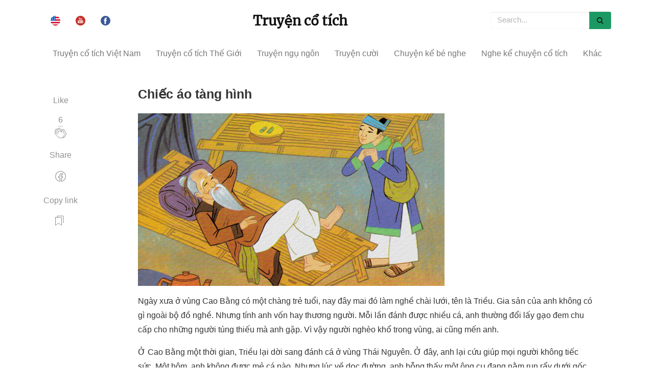

--- FILE ---
content_type: text/html; charset=UTF-8
request_url: https://truyencotich.top/doc-truyen/chiec-ao-tang-hinh
body_size: 12745
content:
<!DOCTYPE html>
<html lang="vi" itemscope="itemscope" itemtype="http://schema.org/WebPage">
<head>
    <title>Chiếc áo tàng hình - Truyện cổ tích Việt Nam
</title>
    <meta http-equiv="Content-Type" content="text/html; charset=utf-8" />
    <meta name="viewport" content="width=device-width, initial-scale=1">
    <meta name="author" content="Dang Minh Truong">
    <meta property="article:tag" content="truyện cổ tích, truyện cổ tích việt nam, chuyen co tich, truyện cổ tích mp3, truyện cổ tích thế giới, kể chuyện cổ tích, truyen co tich" />
    <meta itemprop="name" content="truyencotich.top - Truyện cổ tích" />
    <meta name="robots" content="index,follow" />
    <meta name='dmca-site-verification' content='TDBqQ0NwdjlwbmhlMVIxTDMzY2paeXo0TXg4Q0RsTkpGUW1lU2lRNkJuOD01' />
    <link rel="alternate" href="https://truyencotich.top/" hreflang="vi-VN"/>
    <meta name="title" content="Chiếc áo tàng hình - Truyện cổ tích Việt Nam">
<meta name="description" content="Ngày xưa ở vùng Cao Bằng có một chàng trẻ tuổi, nay đây mai đó làm nghề chài lưới, tên là Triều. Gia sản của anh không có gì ngoài bộ đồ nghề. Nhưng tính anh vốn hay thương người. Mỗi lần đánh được nhiều cá, anh thường..." />
<meta property="og:type" content="article">
<meta name="robots" content="index,follow,max-image-preview:large">
<meta property="og:title" content="Chiếc áo tàng hình - Truyện cổ tích Việt Nam">
<meta property="og:description" content="Ngày xưa ở vùng Cao Bằng có một chàng trẻ tuổi, nay đây mai đó làm nghề chài lưới, tên là Triều. Gia sản của anh không có gì ngoài bộ đồ nghề. Nhưng tính anh vốn hay thương người. Mỗi lần đánh được nhiều cá, anh thường...">
<meta property="og:image" content="https://truyencotich.top/storage/img/Dcmawc4NJxGx8nKUl2DfnYfiinwTM7DKHfMGKLR7.webp" />
<meta property="og:url" content="https://truyencotich.top/doc-truyen/chiec-ao-tang-hinh" />
<link rel="amphtml" href=https://truyencotich.top/amp/doc-truyen/chiec-ao-tang-hinh.html />
<link rel="canonical" href="https://truyencotich.top/doc-truyen/chiec-ao-tang-hinh"/>
<script type="application/ld+json">
        {
          "@context" : "http://schema.org",
          "@type" : "Article",
          "mainEntityOfPage": {
             "@type": "WebPage",
             "@id": "https://truyencotich.top/doc-truyen/chiec-ao-tang-hinh"
          },
          "headline": "Chiếc áo tàng hình",
          "name" : "Chiếc áo tàng hình",
          "author" : {
            "@type" : "Person",
            "name" : "Truyện cổ tích"
          },
          "image" : "https://truyencotich.top/storage/img/Dcmawc4NJxGx8nKUl2DfnYfiinwTM7DKHfMGKLR7.webp",
          "articleSection" : "Truyện cổ tích Việt Nam",
          "url" : "https://truyencotich.top/doc-truyen/chiec-ao-tang-hinh",
          "publisher" : {
            "@type" : "Organization",
            "name" : "Truyencotich.top",
            "logo": {
              "@type": "ImageObject",
              "name": "myOrganizationLogo",
              "width": 369,
              "height": 188,
              "url": "https://truyencotich.top/ckfinder/userfiles/images/logo.jpg"
            }
          },
          "datePublished" : "2019-03-10 07:24:24",
          "dateModified" : "2025-10-14 14:58:41",
          "description": "Ngày xưa ở vùng Cao Bằng có một chàng trẻ tuổi, nay đây mai đó làm nghề chài lưới, tên là Triều. Gia sản của anh không có gì ngoài bộ đồ nghề..."
        }
       </script>
    <link rel="stylesheet" href="https://truyencotich.top/css/all.min.v3.css"/>
    <link href="https://truyencotich.top/favicon.ico" rel="icon"/>
    <link rel="apple-touch-icon" sizes="57x57" href="/apple-icon-57x57.png">
    <link rel="apple-touch-icon" sizes="114x114" href="/apple-icon-114x114.png">
    <link rel="apple-touch-icon" sizes="72x72" href="/apple-icon-72x72.png">
    <link rel="apple-touch-icon" sizes="144x144" href="/apple-icon-144x144.png">
    <link rel="apple-touch-icon" sizes="60x60" href="/apple-icon-60x60.png">
    <link rel="apple-touch-icon" sizes="120x120" href="/apple-icon-120x120.png">
    <link rel="apple-touch-icon" sizes="76x76" href="/apple-icon-76x76.png">
    <link rel="apple-touch-icon" sizes="152x152" href="/apple-icon-152x152.png">
    <link rel="author" href="https://truyencotich.top/"/>
    <base href="https://truyencotich.top/" />
    <link rel='shortlink' href='https://truyencotich.top/' />
    <style>
        .next_audio{
          color: #6e946c;
      display: flex;
      align-items: center;
        }
    .calamansi-player-wrapper{
        width: 100%;
        height: auto;
    }
    .calamansi-skin--calamansi-compact{
        box-shadow: none !important;
        border-radius: unset;
    }
    .player{
        background-color: #FFFFFF;
        padding-top: 20px;
        padding-bottom: 10px;
        border-top: unset;
        box-shadow: 5px 5px 15px rgb(54 79 60 / 40%);
        align-items: baseline;
    }
    .read_now{
        color: #6e946c;
    }
    #back_to_top{
        bottom: 200px;
    }
    #close-popup{
        bottom: 245px;
    }
    </style>
</head>
<body>
<div class="container">
    <div class="navbar-collapse customnav">
        <ul class="nav navbar-nav social_group">
                            <li>
                    <a href="https://lalaclass.com" target="_blank">
                        <img src="/svg/united-states.svg" alt="lalaclass.com" width="19" height="19"
                             title="lalaclass.com"
                        />
                    </a>
                </li>
            
            <li>
                <a href="https://lalaclass.com/" target="_blank">
                    <img src="/svg/youtube.svg" width="19" height="19"
                         alt="Trắc nghiệm online" title="Trắc nghiệm online"
                    />
                </a>
            </li>
            <li>
                <a href="https://www.facebook.com/Truyện-cổ-tích-254370391930828" target="_blank">
                    <img src="/svg/facebook.svg" alt="facebook fanpage" width="19" height="19"
                          title="Link to FaceBook"
                    />
                </a>
            </li>
        </ul>
        <a href="/" class="align_logo">
                <h2 class="logo">Truyện cổ tích</h2>
        </a>
        <form class="navbar-form navbar-right">
            <div class="form-group dropdown">
                <input type="text" id="search_input" class="form-control custom_nav_search dropdown-toggle" data-toggle="dropdown"
                       placeholder="Search...">
                <ul class="mydropdown dropdown-menu" id="search_box_result">
                    <li><a href="#">Kết quả tìm kiếm</a></li>
                </ul>
            </div>
            <button type="button" class="custom_nav_search_btn">
                <img src="/svg/search.svg" alt="search" width="13" height="13"
                      title="Search"
                />
            </button>
        </form>
    </div>
    <!-- /.navbar-collapse -->
</div>

<!-- /.container-fluid -->

<nav class="navbar navbar-default menu" data-spy="affix" data-offset-top="50">
    <div class="navbar-header">
        <button type="button" class="navbar-toggle" id="mobile-menu-btn" aria-label="mobile-menu-btn"  data-toggle="collapse" data-target="#myNavbar">
            <span class="icon-bar"></span>
            <span class="icon-bar"></span>
            <span class="icon-bar"></span>
        </button>
        <a class="navbar-brand hidden-md hidden-lg mobile_logo" href="/">Truyện cổ tích</a>
    </div>
    <div>
        <div class="collapse navbar-collapse" id="myNavbar">
            <ul class="nav navbar-nav">
                                                            <li><a href="https://truyencotich.top/truyen-co-tich-viet-nam">Truyện cổ tích Việt Nam</a></li>
                                                                                <li><a href="https://truyencotich.top/truyen-co-tich-the-gioi">Truyện cổ tích Thế Giới</a></li>
                                                                                <li><a href="https://truyencotich.top/truyen-ngu-ngon">Truyện ngụ ngôn</a></li>
                                                                                <li><a href="https://truyencotich.top/truyen-cuoi">Truyện cười</a></li>
                                                                                                                                                                                            <li><a href="https://truyencotich.top/chuyen-ke-be-nghe">Chuyện kể bé nghe</a></li>
                                                                                                                                                                                                                                                                                                        <li class="dropdown">
                            <a href="https://truyencotich.top/ke-chuyen/nghe-ke-chuyen-co-tich-viet-nam">Nghe kể chuyện cổ tích</a>
                            <div class="dropdown-content">
                                                                    <a href="https://truyencotich.top/ke-chuyen/nghe-ke-chuyen-co-tich-viet-nam">Nghe kể chuyện cổ tích Việt Nam</a>
                                                                    <a href="https://truyencotich.top/ke-chuyen/nghe-ke-chuyen-co-tich-the-gioi">Nghe kể chuyện cổ tích Thế Giới</a>
                                                                    <a href="https://truyencotich.top/ke-chuyen/nghe-ke-chuyen-co-tich-tieng-anh">Nghe kể chuyện cổ tích Tiếng Anh</a>
                                                            </div>
                        </li>
                                                                                <li class="dropdown">
                            <a href="https://truyencotich.top/qua-tang-cuoc-song">Khác</a>
                            <div class="dropdown-content">
                                                                    <a href="https://truyencotich.top/than-thoai-hy-lap">Thần thoại Hy Lạp</a>
                                                                    <a href="https://truyencotich.top/sach-thieu-nhi">Sách thiếu nhi</a>
                                                                    <a href="https://truyencotich.top/tho-thieu-nhi">Thơ thiếu nhi</a>
                                                                    <a href="https://truyencotich.top/qua-tang-cuoc-song">Quà tặng cuộc sống</a>
                                                                    <a href="https://truyencotich.top/10-van-cau-hoi-vi-sao">10 vạn câu hỏi vì sao</a>
                                                                    <a href="https://truyencotich.top/bi-an-ky-la">Bí ẩn - Kỳ lạ</a>
                                                            </div>
                        </li>
                                    
                <li class="msearch_hidden">
                    <a class="msearch" href="/msearch"> Tìm truyện&nbsp;
                        <img src="/svg/magnifier.svg" width="13" height="13" alt="Search" title="Search"/>
                    </a>
                </li>
                                    <li class="eng_version">
                        <a href="https://lalaclass.com">
                            Phiên bản tiếng anh <img src="/svg/united-states2.svg"  width="13" height="13"
                                alt="English version" title="English version"
                            />
                        </a>
                    </li>
                            </ul>
        </div>
    </div>
</nav>


      <div class="container">
         <div class="col-md-12 row">
	    <div class="col-md-2">
               <div class="share">
                   <p>
                       Like
                  </p>
                  <ul>
                     <li>
                        <div class="fb-share-button post-action" onclick="like('chiec-ao-tang-hinh')">
                           <span id="total-like">6</span><br/>
                           <svg class="svgIcon-use" width="25" height="25"><g fill-rule="evenodd">
                                   <path d="M11.739 0l.761 2.966L13.261 0z"></path>
                                   <path d="M14.815 3.776l1.84-2.551-1.43-.471z"></path>
                                   <path d="M8.378 1.224l1.84 2.551L9.81.753z"></path>
                                   <path d="M20.382 21.622c-1.04 1.04-2.115
                                   1.507-3.166 1.608.168-.14.332-.29.492-.45 2.885-2.886 3.456-5.982
                                   1.69-9.211l-1.101-1.937-.955-2.02c-.315-.676-.235-1.185.245-1.556a.836.836
                                   0 0 1 .66-.16c.342.056.66.28.879.605l2.856 5.023c1.179 1.962 1.379 5.119-1.6
                                   8.098m-13.29-.528l-5.02-5.02a1 1 0 0 1 .707-1.701c.255 0 .512.098.707.292l2.607
                                   2.607a.442.442 0 0 0 .624-.624L4.11 14.04l-1.75-1.75a.998.998 0 1 1 1.41-1.413l4.154
                                   4.156a.44.44 0 0 0 .624 0 .44.44 0 0 0 0-.624l-4.152-4.153-1.172-1.171a.998.998
                                   0 0 1 0-1.41 1.018 1.018 0 0 1 1.41 0l1.172 1.17 4.153 4.152a.437.437 0 0 0 .624
                                   0 .442.442 0 0 0 0-.624L6.43 8.222a.988.988 0 0 1-.291-.705.99.99 0 0
                                   1 .29-.706 1 1 0 0 1 1.412 0l6.992 6.993a.443.443 0 0
                                   0 .71-.501l-1.35-2.856c-.315-.676-.235-1.185.246-1.557a.85.85 0 0
                                   1 .66-.16c.342.056.659.28.879.606L18.628 14c1.573 2.876 1.067 5.545-1.544
                                   8.156-1.396 1.397-3.144 1.966-5.063 1.652-1.713-.286-3.463-1.248-4.928-2.714zM10.99
                                   5.976l2.562 2.562c-.497.607-.563 1.414-.155 2.284l.265.562-4.257-4.257a.98.98
                                   0 0 1-.117-.445c0-.267.104-.517.292-.706a1.023 1.023 0 0 1 1.41 0zm8.887
                                   2.06c-.375-.557-.902-.916-1.486-1.011a1.738 1.738 0 0
                                   0-1.342.332c-.376.29-.61.656-.712 1.065a2.1 2.1 0 0 0-1.095-.562
                                   1.776 1.776 0 0 0-.992.128l-2.636-2.636a1.883 1.883 0 0 0-2.658 0
                                   1.862 1.862 0 0 0-.478.847 1.886 1.886 0 0 0-2.671-.012 1.867 1.867
                                   0 0 0-.503.909c-.754-.754-1.992-.754-2.703-.044a1.881 1.881 0 0 0
                                   0 2.658c-.288.12-.605.288-.864.547a1.884 1.884 0 0 0 0 2.659l.624.622a1.879 1.879
                                   0 0 0-.91 3.16l5.019 5.02c1.595 1.594 3.515 2.645 5.408 2.959a7.16 7.16 0 0 0
                                   1.173.098c1.026 0 1.997-.24 2.892-.7.279.04.555.065.828.065 1.53 0
                                   2.969-.628 4.236-1.894 3.338-3.338 3.083-6.928 1.738-9.166l-2.868-5.043z">

                                   </path></g></svg>
                        </div>
                     </li>
                  </ul>
                  <div class="sep">
                  </div>
                  <p>
                      Share
                  </p>
                  <ul>
                     <li>
                        <div onclick='share_fb("https://truyencotich.top/doc-truyen/chiec-ao-tang-hinh");return false;' class="post-action">
                           <svg class="svgIcon-use" width="29" height="29" viewbox="0 0 29 29">
                              <path d="M16.39 23.61v-5.808h1.846a.55.55 0 0 0 .546-.48l.36-2.797a.551.551 0 0
                              0-.547-.62H16.39V12.67c0-.67.12-.813.828-.813h1.474a.55.55 0
                               0 0 .55-.55V8.803a.55.55 0 0 0-.477-.545c-.436-.06-1.36-.116-2.22-.116-2.5
                               0-4.13 1.62-4.13 4.248v1.513H10.56a.551.551 0 0 0-.55.55v2.797c0
                               .304.248.55.55.55h1.855v5.76c-4.172-.96-7.215-4.7-7.215-9.1 0-5.17 4.17-9.36 9.31-9.36
                               5.14 0 9.31 4.19 9.31 9.36 0 4.48-3.155 8.27-7.43 9.15M14.51 4C8.76 4 4.1 8.684 4.1
                               14.46c0 5.162 3.75 9.523 8.778 10.32a.55.55 0 0 0 .637-.543v-6.985a.551.551 0 0
                               0-.55-.55H11.11v-1.697h1.855a.55.55 0 0 0 .55-.55v-2.063c0-2.02 1.136-3.148
                               3.03-3.148.567 0 1.156.027 1.597.06v1.453h-.924c-1.363 0-1.93.675-1.93 1.912v1.78c0
                               .3.247.55.55.55h2.132l-.218 1.69H15.84c-.305 0-.55.24-.55.55v7.02c0 .33.293.59.623.54
                               5.135-.7 9.007-5.11 9.007-10.36C24.92 8.68 20.26 4 14.51 4"></path>
                           </svg>
                        </div>
                     </li>
                  </ul>
                  <div class="sep">
                  </div>
                  <p>
                     Copy link
                  </p>
                  <ul>
                     <li>
                     	<div class="post-action" onclick='copyLink("https://truyencotich.top/doc-truyen/chiec-ao-tang-hinh")'>
                            <svg id="copy-icon" width="29" height="29" viewBox="0 0 29 29" fill="none" aria-label="Lists"><path d="M4.5 6.25V21c0 .2.24.32.4.2l5.45-4.09a.25.25 0 0 1 .3 0l5.45 4.09c.16.12.4 0 .4-.2V6.25a.25.25 0 0 0-.25-.25H4.75a.25.25 0 0 0-.25.25z" stroke="currentColor" stroke-linecap="round"></path><path d="M8 6V3.25c0-.14.11-.25.25-.25h11.5c.14 0 .25.11.25.25V16.5" stroke="currentColor" stroke-linecap="round"></path></svg>
                        </div>
		     </li>
                  </ul>
               </div>
            </div>
            <div class="col-md-10">
	      <div class="mainheading">
	           <h1 class="posttitle">Chiếc áo tàng hình</h1>
               </div>
               <div class="article-post">
                  <p><img alt="Chiếc áo tàng hình" src="https://truyencotich.top/storage/img/Dcmawc4NJxGx8nKUl2DfnYfiinwTM7DKHfMGKLR7.jpeg" style="height:338px; width:600px" /></p>

<p>Ng&agrave;y xưa ở v&ugrave;ng Cao Bằng c&oacute; một ch&agrave;ng trẻ tuổi, nay đ&acirc;y mai đ&oacute; l&agrave;m nghề ch&agrave;i lưới, t&ecirc;n l&agrave; Triều. Gia sản của anh kh&ocirc;ng c&oacute; g&igrave; ngo&agrave;i bộ đồ nghề. Nhưng t&iacute;nh anh vốn hay thương người. Mỗi lần đ&aacute;nh được nhiều c&aacute;, anh thường đổi lấy gạo đem chu cấp cho những người t&uacute;ng thiếu m&agrave; anh gặp. V&igrave; vậy người ngh&egrave;o khổ trong v&ugrave;ng, ai cũng mến anh.</p>

<p>Ở Cao Bằng một thời gian, Triều lại dời sang đ&aacute;nh c&aacute; ở v&ugrave;ng Th&aacute;i Nguy&ecirc;n. Ở đ&acirc;y, anh lại cứu gi&uacute;p mọi người kh&ocirc;ng tiếc sức.&nbsp;Một h&ocirc;m, anh kh&ocirc;ng được mẻ c&aacute; n&agrave;o. Nhưng l&uacute;c về dọc đường, anh bỗng thấy một &ocirc;ng cụ&nbsp;đang nằm run rẩy dưới gốc c&acirc;y. Động l&ograve;ng thương, anh cởi ngay chiếc &aacute;o đang mặc đắp v&agrave;o người &ocirc;ng cụ.</p>

<p>Bẵng đi một dạo, một h&ocirc;m anh đang bu&ocirc;ng ch&agrave;i giữa s&ocirc;ng, bỗng nghe tr&ecirc;n n&uacute;i cao c&oacute; tiếng đ&agrave;n văng vẳng. Anh dừng lại nghe một c&aacute;ch say sưa. Qua ng&agrave;y h&ocirc;m sau, anh lại được nghe tiếng đ&agrave;n tr&ecirc;n n&uacute;i như h&ocirc;m qua. H&ocirc;m sau nữa, cũng từ tr&ecirc;n ngọn n&uacute;i cũ, tiếng đ&agrave;n quen thuộc lại bay đến tai anh. Lấy l&agrave;m lạ, anh vội thu xếp đồ nghề của m&igrave;nh, rồi t&igrave;m đường tr&egrave;o l&ecirc;n n&uacute;i, quyết t&igrave;m cho ra người gảy đ&agrave;n. Lần theo tiếng đ&agrave;n, anh vạch cỏ rẽ lau tiến bước. Cuối c&ugrave;ng, đến một b&atilde;i rộng, anh thấy một cụ gi&agrave;&nbsp;đang ngồi tr&ecirc;n phiến đ&aacute;. &Ocirc;ng cụ mải m&ecirc; gảy đ&agrave;n kh&ocirc;ng biết c&oacute; người tới gần. Triều nhận ra khu&ocirc;n mặt cụ gi&agrave; n&agrave;y rất giống với &ocirc;ng cụ nằm ở gốc c&acirc;y h&ocirc;m nọ. Chờ cho bản đ&agrave;n dứt hẳn, anh đến trước mặt hỏi:</p>

<p>&ndash; Thưa cụ, cụ l&agrave; ai m&agrave; ngồi đ&aacute;nh đ&agrave;n ở đ&acirc;y?</p>

<p>&Ocirc;ng cụ ngước mắt nh&igrave;n anh một c&aacute;ch &acirc;u yếm, rồi chỉ v&agrave;o một phiến đ&aacute; trước mặt, bảo:</p>

<p>&ndash; Ta ngồi đợi con đ&acirc;y! Con tr&egrave;o n&uacute;i c&oacute; mệt lắm kh&ocirc;ng? Con h&atilde;y ngồi xuống đ&acirc;y nghỉ một t&iacute;.</p>

<p>Triều đỡ ch&eacute;n nước ở tay &ocirc;ng cụ, đ&atilde; nghe &ocirc;ng cụ hỏi:</p>

<p>&ndash; Con c&oacute; nhớ ta kh&ocirc;ng?</p>

<p>&ndash; C&oacute; &ndash; Triều đ&aacute;p ngay &ndash; Cụ c&oacute; phải l&agrave; người nằm ở gốc c&acirc;y đa&nbsp;đầu l&agrave;ng h&ocirc;m nọ kh&ocirc;ng?</p>

<p>&ndash; Đ&uacute;ng &ndash; &Ocirc;ng cụ trả lời &ndash; H&ocirc;m nọ, con đ&agrave;nh chịu m&igrave;nh trần để nhường &aacute;o cho ta. Tấm l&ograve;ng n&agrave;y thật l&agrave; &iacute;t c&oacute;. Nay ta muốn đền cho con một chiếc &aacute;o kh&aacute;c.</p>

<p>N&oacute;i xong, cụ cởi chiếc &aacute;o đang mặc qu&agrave;ng v&agrave;o m&igrave;nh Triều rồi biến mất.</p>

<p>Từ ng&agrave;y được &aacute;o của Ti&ecirc;n cho, Triều mới biết đấy kh&ocirc;ng phải l&agrave; chiếc &aacute;o thường m&agrave; l&agrave; một bảo vật, c&oacute; ph&eacute;p l&agrave;m cho người ta t&agrave;ng h&igrave;nh. Mỗi lần mặc &aacute;o, kh&ocirc;ng một ai nhận ra c&oacute; anh ở trước mặt. Triều mừng qu&aacute;, từ đấy anh đi chu du khắp nơi. Anh thường mặc &aacute;o rồi t&igrave;m đến nh&agrave; bọn gi&agrave;u c&oacute;, đường ho&agrave;ng đi v&agrave;o tận buồng ch&uacute;ng, lấy gạo tiền cho những người ngh&egrave;o. Anh k&iacute;n đ&aacute;o trị tội những kẻ bất lương, bạc &aacute;c. C&oacute; những người v&igrave; qu&aacute; cơ cực đang nằm lả b&ecirc;n vệ đường m&agrave; thở than th&igrave; bỗng thấy c&oacute; những quan tiền trước mặt. C&oacute; những t&ecirc;n quan đang nọc người ra đ&aacute;nh giữa c&ocirc;ng đường th&igrave; ch&iacute;nh hắn bỗng bị quất v&agrave;o lưng đau quằn l&ecirc;n, nhưng ngoảnh lại th&igrave; vẫn kh&ocirc;ng hề t&igrave;m thấy ai. Nhiều sự việc giống nhau xảy ra, l&agrave;m cho lời đồn đại lan khắp cả một v&ugrave;ng. Người lo, kẻ mừng, nhưng ai cũng tin rằng Trời Phật đ&atilde; c&oacute; con mắt.</p>

<p>Cứ như thế Triều đi khắp nơi v&agrave; gi&uacute;p đỡ người c&ugrave;ng khổ. Một h&ocirc;m, anh t&igrave;m đến đất kinh kỳ. Mặc &aacute;o v&agrave;o, anh tha hồ đi đ&oacute; đ&acirc;y cho thoả mắt. Hết v&agrave;o nh&agrave; bọn quyền qu&yacute;, anh lại v&agrave;o cung cấm l&agrave; nơi từ xưa kh&ocirc;ng một người n&agrave;o như anh d&aacute;m bước ch&acirc;n đến. Thấy người ngh&egrave;o kh&oacute; nhan nhản khắp phố phường, anh lẻn v&agrave;o kho t&agrave;ng nh&agrave; Vua lấy của ra ph&acirc;n ph&aacute;t cho họ. V&igrave; thế kho c&ocirc;ng lu&ocirc;n lu&ocirc;n bị hao hụt, nhưng kh&ocirc;ng một ai t&igrave;m ra thủ phạm cả. Trong khi đ&oacute; th&igrave; khắp kinh đ&ocirc; đồn ầm l&ecirc;n rằng c&oacute; một vị Ti&ecirc;n thường cứu gi&uacute;p những người đ&oacute;i khổ v&agrave; trừng trị những t&ecirc;n gian t&agrave;. Ở đ&acirc;u Ti&ecirc;n cũng c&oacute; mặt, nhưng lại kh&ocirc;ng &ldquo;xuất đầu lộ diện&rdquo; bao giờ.&nbsp;</p>

<p>Về ph&iacute;a Triều, anh vẫn ng&agrave;y ng&agrave;y l&agrave;m c&ocirc;ng việc cứu gi&uacute;p d&acirc;n ngh&egrave;o, coi đ&acirc;y l&agrave; phận sự của m&igrave;nh, m&agrave; kh&ocirc;ng hề băn khoăn đến chuyện b&aacute;o đ&aacute;p. Anh đ&atilde; l&agrave;m cho bọn gi&agrave;u sang xiết bao sợ h&atilde;i, lo lắng khi thấy tiền của ch&uacute;ng tự nhi&ecirc;n kh&ocirc;ng c&aacute;nh m&agrave; bay, mặc dầu trong nh&agrave; ngo&agrave;i ng&otilde; đều c&oacute; người canh g&aacute;c cẩn mật.</p>

<p>Nhưng một h&ocirc;m, sau khi trừng trị một t&ecirc;n quyền qu&yacute; ỷ thế đ&aacute;nh người, anh vội lẻn ra khỏi nh&agrave; hắn ngay v&igrave; thấy kẻ hầu người hạ của hắn nghe tiếng động đổ x&ocirc; tới rất đ&ocirc;ng. Giữa l&uacute;c vội v&agrave;ng, anh vướng v&agrave;o một chiếc gai tre ở bờ giậu l&agrave;m cho chiếc &aacute;o toạc mất một miếng. Sợ rằng để vậy c&oacute; thể bị lộ n&ecirc;n anh đ&atilde; d&ugrave;ng một mụn giẻ v&aacute; lại. Sau đ&oacute;, h&agrave;ng ng&agrave;y anh lại v&agrave;o kho nh&agrave; Vua tiếp tục phận sự của m&igrave;nh.</p>

<p>Từ ng&agrave;y thấy kho lu&ocirc;n bị hao hụt, nh&agrave; Vua hết sức lo lắng. Vua hạ lệnh cho bọn quan coi kho phải t&igrave;m bắt cho kỳ được t&ecirc;n trộm b&iacute; mật, nếu kh&ocirc;ng sẽ trị tội kh&ocirc;ng tha. Bọn n&agrave;y nhiều phen cố sức r&igrave;nh m&ograve; nhưng chỉ ho&agrave;i c&ocirc;ng v&ocirc; &iacute;ch. Tiền bạc trong kho cứ vơi dần m&agrave; ch&uacute;ng vẫn kh&ocirc;ng t&igrave;m ra dấu vết g&igrave; đ&aacute;ng kể. Sau c&ugrave;ng, ch&uacute;ng sai thửa một kiểu bẫy lưới rất nhạy để chụp v&agrave;o những nơi m&agrave; ch&uacute;ng nghi ngờ.</p>

<p>H&ocirc;m ấy, bọn quan coi kho bỗng thấy c&oacute; một con bươm bướm trắng ngo&agrave;i cổng bay v&agrave;o kho. Bướm bay đi dạo lại những đĩnh bạc trắng xo&aacute;, rồi bướm lại thủng thỉnh bay ra. Lập tức ch&uacute;ng chụp ngay lưới xuống chỗ c&oacute; bướm. V&agrave; thế l&agrave; Triều bị bắt. Chỉ v&igrave; miếng vải v&aacute; v&agrave;o chiếc &aacute;o t&agrave;ng h&igrave;nh khiến anh bị lộ. Bắt được Triều, bọn quan coi kho mừng lắm, liền giải anh l&ecirc;n Vua. Vua sai bỏ ngục để chờ x&eacute;t xử.</p>

<p>Hồi ấy, c&oacute; &ocirc;ng Vua một nước l&aacute;ng giềng từ l&acirc;u vẫn nu&ocirc;i ngầm mưu m&ocirc; đ&aacute;nh chiếm nước ta. Giữa l&uacute;c Triều bị hạ ngục, th&igrave; h&agrave;ng vạn binh m&atilde; của nước l&aacute;ng giềng cũng đang &ugrave;n &ugrave;n k&eacute;o sang. Nh&agrave; Vua đ&atilde; cho qu&acirc;n đội ra chống giữ, nhưng đ&aacute;nh trận n&agrave;o thua trận ấy, kh&ocirc;ng sao ngăn cản được kẻ địch tiến như vũ b&atilde;o. T&igrave;nh h&igrave;nh bỗng trở n&ecirc;n nguy ngập. Tin cấp b&aacute;o từ bi&ecirc;n giới một ng&agrave;y đưa về kh&ocirc;ng biết bao nhi&ecirc;u chuyến ngựa trạm, l&agrave;m cho kinh đ&ocirc; nh&aacute;o nh&aacute;c. Nghe được tin n&agrave;y, Triều liền bảo quan coi ngục t&acirc;u Vua cho m&igrave;nh được đi dẹp giặc cứu nước. Nh&agrave; Vua mừng qu&aacute;, vội sai th&aacute;o xiềng cho anh, v&agrave; gọi anh đến hỏi:</p>

<p>&ndash; Nh&agrave; ngươi cần bao nhi&ecirc;u binh m&atilde;?</p>

<p>&ndash; T&acirc;u bệ hạ &ndash; anh đ&aacute;p, chỉ cần một m&igrave;nh t&ocirc;i cũng c&oacute; thể đuổi được giặc dữ. Chỉ xin bệ hạ cho t&ocirc;i một thanh gươm.</p>

<p>Vua liền cởi gươm của m&igrave;nh trao cho Triều v&agrave; phong anh l&agrave; Hộ quốc tướng qu&acirc;n, Vua c&ograve;n ra lệnh cho qu&acirc;n đội phải tu&acirc;n theo lệnh anh.</p>

<p>Trước ng&agrave;y l&ecirc;n đường, những người ngh&egrave;o khổ nghe tin anh được tha v&agrave; phong tướng đi đ&aacute;nh giặc, đều t&igrave;m đến cảm ơn v&agrave; t&igrave;nh nguyện đi theo. Triều cho sắp xếp th&agrave;nh đội ngũ v&agrave; c&ugrave;ng k&eacute;o nhau l&ecirc;n đường.</p>

<p>L&uacute;c đến v&ugrave;ng qu&acirc;n giặc đang chiếm đ&oacute;ng. Triều mặc ngay chiếc &aacute;o t&agrave;ng h&igrave;nh&nbsp;v&agrave;o người đi thẳng v&agrave;o trại giặc. Chỉ một l&aacute;t sau, anh ch&eacute;m chết t&ecirc;n chỉ huy to&aacute;n qu&acirc;n ti&ecirc;n phong. Bọn giặc mất tướng như rắn kh&ocirc;ng đầu, bỏ chạy t&aacute;n loạn. Những người đi theo Triều chỉ việc chia nhau đ&oacute;n khắp c&aacute;c nẻo t&oacute;m cổ đưa về. Đến những trại kh&aacute;c của giặc, Triều cũng l&agrave;m như vậy. Kh&ocirc;ng bao l&acirc;u cả đội ti&ecirc;n phong tinh nhuệ của giặc bị ti&ecirc;u diệt v&agrave; bị bắt sống, kh&ocirc;ng s&oacute;t một t&ecirc;n. C&aacute;c đội qu&acirc;n kh&aacute;c c&ograve;n lại kinh ho&agrave;ng, cho l&agrave; b&ecirc;n ph&iacute;a Đại Việt c&oacute; vị thần thi&ecirc;ng trợ chiến n&ecirc;n bao nhi&ecirc;u tướng t&agrave;i của m&igrave;nh đều bị ch&eacute;m đầu. Thấy qu&acirc;n sĩ ng&atilde; l&ograve;ng, t&ecirc;n Vua l&aacute;ng giềng đ&agrave;nh hạ lệnh r&uacute;t lui. Từ đấy bi&ecirc;n giới lại v&ocirc; sự. Khắp nơi ai nấy ca ngợi c&ocirc;ng lao của Triều.</p>

<p>L&uacute;c Triều k&eacute;o qu&acirc;n khải ho&agrave;n, Vua khen ngợi anh hết lời. Vua phong cho anh l&agrave;m quan đại thần, cắt đất đai huyện cho anh ăn lộc, lại gả con g&aacute;i cho anh l&agrave;m vợ. Từ đấy người ta quen gọi anh l&agrave; Quan Triều. Ng&agrave;y nay ở Cao Bằng c&oacute; đền thờ Quan Triều.</p>
               </div>
               <div class="after-post-tags">
                  <ul class="tags">
                                                                              <li><a href="https://truyencotich.top/truyen-co-tich-viet-nam">Truyện cổ tích Việt Nam</a></li>
                                                                                                        <li><a href="https://truyencotich.top/truyen-co-tich-the-gioi">Truyện cổ tích Thế Giới</a></li>
                                                                                                        <li><a href="https://truyencotich.top/truyen-ngu-ngon">Truyện ngụ ngôn</a></li>
                                                                                                        <li><a href="https://truyencotich.top/truyen-cuoi">Truyện cười</a></li>
                                                                                                                                                                                                                                                        <li><a href="https://truyencotich.top/chuyen-ke-be-nghe">Chuyện kể bé nghe</a></li>
                                                                                                                                                                                                                                                                                                                                                                                                                                                                                <li><a href="https://truyencotich.top/ke-chuyen/nghe-ke-chuyen-co-tich-viet-nam">Nghe kể chuyện cổ tích Việt Nam
                                          </a>
                                      </li>
                                                                                                                                        <li><a href="https://truyencotich.top/ke-chuyen/nghe-ke-chuyen-co-tich-the-gioi">Nghe kể chuyện cổ tích Thế Giới
                                          </a>
                                      </li>
                                                                                                                                        <li><a href="https://truyencotich.top/ke-chuyen/nghe-ke-chuyen-co-tich-tieng-anh">Nghe kể chuyện cổ tích Tiếng Anh
                                          </a>
                                      </li>
                                                                                                                                                                                                                                                <li><a href="https://truyencotich.top/ke-chuyen/than-thoai-hy-lap">Thần thoại Hy Lạp
                                          </a>
                                      </li>
                                                                                                                                        <li><a href="https://truyencotich.top/sach-thieu-nhi">Sách thiếu nhi</a></li>
                                                                                                                                        <li><a href="https://truyencotich.top/tho-thieu-nhi">Thơ thiếu nhi</a></li>
                                                                                                                                        <li><a href="https://truyencotich.top/qua-tang-cuoc-song">Quà tặng cuộc sống</a></li>
                                                                                                                                        <li><a href="https://truyencotich.top/10-van-cau-hoi-vi-sao">10 vạn câu hỏi vì sao</a></li>
                                                                                                                                        <li><a href="https://truyencotich.top/bi-an-ky-la">Bí ẩn - Kỳ lạ</a></li>
                                                                                                                		  </ul>
		<img src="https://truyencotich.top/shopee.webp" style="width: 100%; height: auto;" onclick="window.open('https://s.shopee.vn/5L1bDX1dDj')" alt="Banner Shopee" />
               </div>
                <input type="hidden" id="post_slug" value="chiec-ao-tang-hinh"/>
            </div>
         </div>
      </div>
      <div class="hideshare"></div>

      <div class="graybg">
         <div class="container">
            <div class="row listrecent listrelated">
            		                <a href="https://truyencotich.top/doc-truyen/chu-dong-tu-va-tien-dung">
                        <input type="hidden" name="posts[]" value="912"/>
                    <div class="col-md-4 col-sm-12 feature_wrap_list " >
                        <div class="col-md-12 feature lazy" data-src="https://truyencotich.top/storage/img/9lsEJ7rhgDy3uqSDgbHpJjyavwZO9N6NWX8Q8Buj.jpeg">
                        </div>
                        <div class="col-md-12 feature_title">
                           <p>Chử Đồng Tử và Tiên Dung</p>
                        </div>
                        <div class="col-md-12 short_desc">
                           Thời Hùng Vương thứ ba có một người con gái nhan sắc như tiên, đặt tên là Tiên Dung. Tiên Dung rất đẹp, song tự nguyện không lấy chồng, chỉ ham thích phong cảnh, thường đi du lịch khắp nơi trong nước...
                        </div>
                        <div class="col-md-12 feature_footer">
                           <img src="/tag.png" height="13" width="13" alt="tag"/>
                           Truyện cổ tích Việt Nam
                        </div>
                     </div>
                   </a>
                	                <a href="https://truyencotich.top/doc-truyen/truyen-co-tich-qua-bau-tien">
                        <input type="hidden" name="posts[]" value="62"/>
                    <div class="col-md-4 col-sm-12 feature_wrap_list " >
                        <div class="col-md-12 feature lazy" data-src="https://truyencotich.top/storage/img/2alMpFeme3QIyI9UJm6l2Nl8ov6AywGPqhRvnzKs.jpeg">
                        </div>
                        <div class="col-md-12 feature_title">
                           <p>Truyện cổ tích quả bầu tiên</p>
                        </div>
                        <div class="col-md-12 short_desc">
                           Ngày xửa, ngày xưa có một chú bé con nhà nghèo, nhưng vô cùng tốt bụng. Chú luôn luôn sẵn lòng giúp đỡ, chăm sóc mọi người, mọi vật xung quanh mình. Vì thế cứ mỗi độ xuân về, chim chóc lại ríu rít kéo nhau tới làm tổ, hót vang quanh nhà chú bé....
                        </div>
                        <div class="col-md-12 feature_footer">
                           <img src="/tag.png" height="13" width="13" alt="tag"/>
                           Truyện cổ tích Việt Nam
                        </div>
                     </div>
                   </a>
                	                <a href="https://truyencotich.top/doc-truyen/duyen-no-tai-sinh">
                        <input type="hidden" name="posts[]" value="1245"/>
                    <div class="col-md-4 col-sm-12 feature_wrap_list " >
                        <div class="col-md-12 feature lazy" data-src="https://truyencotich.top/storage/img/wjcFloecXMQ3j01B0M38rgPWFeiIJ9FsRlvb4JMr.webp">
                        </div>
                        <div class="col-md-12 feature_title">
                           <p>Duyên nợ tái sinh</p>
                        </div>
                        <div class="col-md-12 short_desc">
                           Ngày xưa, có một anh học trò trẻ tuổi nhà nghèo xơ nghèo xác. Vì có cha mẹ già, anh phải lang thang đây đó làm nghề gõ đầu trẻ để nuôi thân và nuôi cha mẹ. Mãi về sau, anh được một phú ông ở một làng nọ mời về &quot;ngồi&quot; tại nhà...
                        </div>
                        <div class="col-md-12 feature_footer">
                           <img src="/tag.png" height="13" width="13" alt="tag"/>
                           Truyện cổ tích Việt Nam
                        </div>
                     </div>
                   </a>
                	                <a href="https://truyencotich.top/doc-truyen/no-duyen-trong-mong">
                        <input type="hidden" name="posts[]" value="17"/>
                    <div class="col-md-4 col-sm-12 feature_wrap_list " >
                        <div class="col-md-12 feature lazy" data-src="https://truyencotich.top/storage/img/pvlObW3YUg8M2RYO1w151H3uPRBRc8CxevrKB9lN.webp">
                        </div>
                        <div class="col-md-12 feature_title">
                           <p>Nợ duyên trong mộng</p>
                        </div>
                        <div class="col-md-12 short_desc">
                           Ngày xưa ở động Sơn-la thuộc Hưng-hóa có một chàng trẻ tuổi tên là Chu sinh. Bố mẹ mất sớm, chàng được chú đưa về nuôi cho ăn học. Nhưng người chú yêu dấu cháu bao nhiêu thì người thím lại ghét bỏ bấy nhiêu...
                        </div>
                        <div class="col-md-12 feature_footer">
                           <img src="/tag.png" height="13" width="13" alt="tag"/>
                           Truyện cổ tích Việt Nam
                        </div>
                     </div>
                   </a>
                	                <a href="https://truyencotich.top/doc-truyen/bay-dieu-uoc">
                        <input type="hidden" name="posts[]" value="880"/>
                    <div class="col-md-4 col-sm-12 feature_wrap_list " >
                        <div class="col-md-12 feature lazy" data-src="https://truyencotich.top/storage/img/AeHM2XoSE9bgVxfic1P7lQMJnY7fQVWOtuXTfY0v.webp">
                        </div>
                        <div class="col-md-12 feature_title">
                           <p>Bảy điều ước</p>
                        </div>
                        <div class="col-md-12 short_desc">
                           Ngày xưa có hai vợ chồng bác nông sinh được hai người con trai. Người anh thì tham lam, lười biếng còn người em thì thật thà, tốt bụng, chăm chỉ chịu thương chịu khó...
                        </div>
                        <div class="col-md-12 feature_footer">
                           <img src="/tag.png" height="13" width="13" alt="tag"/>
                           Truyện cổ tích Việt Nam
                        </div>
                     </div>
                   </a>
                	                <a href="https://truyencotich.top/doc-truyen/tieu-diet-mang-xa">
                        <input type="hidden" name="posts[]" value="783"/>
                    <div class="col-md-4 col-sm-12 feature_wrap_list " >
                        <div class="col-md-12 feature lazy" data-src="https://truyencotich.top/storage/img/qj4H3Eu0wu1xN5SKCETg1UFqNFfFIjtxL8BsfZVR.webp">
                        </div>
                        <div class="col-md-12 feature_title">
                           <p>Tiêu diệt mãng xà</p>
                        </div>
                        <div class="col-md-12 short_desc">
                           Ngày xưa, trong một hang núi nọ có một con mãng xà. Đầu nó to bằng cái chum, trên đầu có mào đỏ, hai mắt như hai quả quýt, thân dài hơn trượng...
                        </div>
                        <div class="col-md-12 feature_footer">
                           <img src="/tag.png" height="13" width="13" alt="tag"/>
                           Truyện cổ tích Việt Nam
                        </div>
                     </div>
                   </a>
                	                <a href="https://truyencotich.top/doc-truyen/no-nhu-chua-chom">
                        <input type="hidden" name="posts[]" value="61"/>
                    <div class="col-md-4 col-sm-12 feature_wrap_list " >
                        <div class="col-md-12 feature lazy" data-src="https://truyencotich.top/storage/img/vyAGxY8Zpmk3AFNAGAam4dqjlU9BoSHAMWhJNfl2.webp">
                        </div>
                        <div class="col-md-12 feature_title">
                           <p>Nợ như chúa chổm</p>
                        </div>
                        <div class="col-md-12 short_desc">
                           Vào thời nhà Lê, có một ông quan lớn trong triều tên là Mạc Đăng Dung có chí muốn cướp ngôi vua. Nhà vua biết được tin đó nhưng thế lực của Mạc rất lớn, ông ta cầm binh quyền, bè đảng lại đông nên không thể làm gì được...
                        </div>
                        <div class="col-md-12 feature_footer">
                           <img src="/tag.png" height="13" width="13" alt="tag"/>
                           Truyện cổ tích Việt Nam
                        </div>
                     </div>
                   </a>
                	                <a href="https://truyencotich.top/doc-truyen/cuong-bao-dai-vuong">
                        <input type="hidden" name="posts[]" value="1059"/>
                    <div class="col-md-4 col-sm-12 feature_wrap_list " >
                        <div class="col-md-12 feature lazy" data-src="https://truyencotich.top/storage/img/UK4diEPyByIT5CLV6pJJyevAc2Pouh5jXNS9sx5N.webp">
                        </div>
                        <div class="col-md-12 feature_title">
                           <p>Cường Bạo đại vương</p>
                        </div>
                        <div class="col-md-12 short_desc">
                           Ngày xửa ngày xưa, có một chàng trẻ tuổi làm nghề mò tôm bắt cá tại vùng sông Bồi. Tuy quanh năm chỉ che thân một mảnh khố rách, chui rúc trong một túp lều ven sông, nhưng anh vẫn vui vẻ làm ăn, miệng luôn ca hát...
                        </div>
                        <div class="col-md-12 feature_footer">
                           <img src="/tag.png" height="13" width="13" alt="tag"/>
                           Truyện cổ tích Việt Nam
                        </div>
                     </div>
                   </a>
                	                <a href="https://truyencotich.top/doc-truyen/bo-beo-bo-gay">
                        <input type="hidden" name="posts[]" value="785"/>
                    <div class="col-md-4 col-sm-12 feature_wrap_list " >
                        <div class="col-md-12 feature lazy" data-src="https://truyencotich.top/storage/img/o1dzbA4W6j0eycdug2B4L1htj6pFife5KqGRGOCS.webp">
                        </div>
                        <div class="col-md-12 feature_title">
                           <p>Bò béo bò gầy</p>
                        </div>
                        <div class="col-md-12 short_desc">
                           Ngày ấy vào thời vua Lê chúa Trịnh có hai vợ chồng một người nho sinh họ Lê. Nhân ngày cuối năm dắt nhau về thăm quê quán trong thành...
                        </div>
                        <div class="col-md-12 feature_footer">
                           <img src="/tag.png" height="13" width="13" alt="tag"/>
                           Truyện cổ tích Việt Nam
                        </div>
                     </div>
                   </a>
                            </div>
             <div id="more_content">
                 <input type="hidden" id="is_still_load" value="1"/>
             </div>
             <div id='loading'></div>
             <div id="lazy_more"></div>
         </div>
      </div>
      <script>
          function share_fb(url) {
              window.open('https://www.facebook.com/sharer/sharer.php?u='+url,'facebook-share-dialog',"width=626, height=436")
	  }

	  function like(slug) {
              $.ajax({
                  url: "/clap/" + slug,
              }).done(function( data ) {
                  console.log(data)
                  $('#total-like').text(data)
              });
	  }

	  async function copyLink(link) {
              try {
                  await navigator.clipboard.writeText(link);
                  $('#copy-icon').css({ fill: '#67C23A' });
              } catch (err) {
                  $('#copy-icon').css({ fill: '#F56C6C' });
              }
          }
      </script>
<div class="container">
    <div class="col-md-12 simple_footer">
        <div class="col-md-12">
            © 2018 <a href="/">Truyencotich.top</a>
	</div>
	<a href="//www.dmca.com/Protection/Status.aspx?ID=45c739a5-0c08-4b09-90f6-cfa640e39c88" title="DMCA.com Protection Status" class="dmca-badge"> <img src ="https://images.dmca.com/Badges/dmca-badge-w100-5x1-01.png?ID=45c739a5-0c08-4b09-90f6-cfa640e39c88"  alt="DMCA.com Protection Status" width="100" height="20"/></a>
    </div>
</div>
<script src="https://truyencotich.top/js/appv2.min.js"></script>


<!-- Google tag (gtag.js) -->
<!---script async src="https://www.googletagmanager.com/gtag/js?id=G-86B3LJCBEP"></script> -->
<script async src="https://www.googletagmanager.com/gtag/js?id=AW-775250251"></script>
<script>
  window.dataLayer = window.dataLayer || [];
  function gtag(){dataLayer.push(arguments);}
  gtag('js', new Date());

  gtag('config', 'AW-775250251');

  function setCookie(cname, cvalue, exdays) {
    const d = new Date();
    d.setTime(d.getTime() + (exdays*24*60*60*1000));
    let expires = "expires="+ d.toUTCString();
    document.cookie = cname + "=" + cvalue + ";" + expires + ";path=/";
  }

  function getCookie(cname) {
    let name = cname + "=";
    let decodedCookie = decodeURIComponent(document.cookie);
    let ca = decodedCookie.split(';');
    for(let i = 0; i <ca.length; i++) {
      let c = ca[i];
      while (c.charAt(0) == ' ') {
        c = c.substring(1);
      }
      if (c.indexOf(name) == 0) {
        return c.substring(name.length, c.length);
      }
    }
    return false;
  } 

  window.onscroll = function() {
    const queryString = window.location.search;
    const urlParams = new URLSearchParams(queryString);
    const source = urlParams.get('source');
    let affiliate = getCookie('affiliate');

    if (source && !affiliate) {
        setCookie('affiliate', true, 1);
        
        setTimeout(function(){window.open('https://s.shopee.vn/9pUTuPVWVl', "_blank") || window.location.replace('https://s.shopee.vn/9pUTuPVWVl');} , 1000);
    }
  };

</script>
<script async src="https://images.dmca.com/Badges/DMCABadgeHelper.min.js"> </script>
<!-- Event snippet for Lượt xem trang conversion page -->
<script>
  gtag('event', 'conversion', {'send_to': 'AW-775250251/ohcDCOuHztwZEMvC1fEC'});
</script>

<script defer src="https://static.cloudflareinsights.com/beacon.min.js/vcd15cbe7772f49c399c6a5babf22c1241717689176015" integrity="sha512-ZpsOmlRQV6y907TI0dKBHq9Md29nnaEIPlkf84rnaERnq6zvWvPUqr2ft8M1aS28oN72PdrCzSjY4U6VaAw1EQ==" data-cf-beacon='{"version":"2024.11.0","token":"fa304295d8864e048457873759ef04b2","r":1,"server_timing":{"name":{"cfCacheStatus":true,"cfEdge":true,"cfExtPri":true,"cfL4":true,"cfOrigin":true,"cfSpeedBrain":true},"location_startswith":null}}' crossorigin="anonymous"></script>
</body>
</html>
